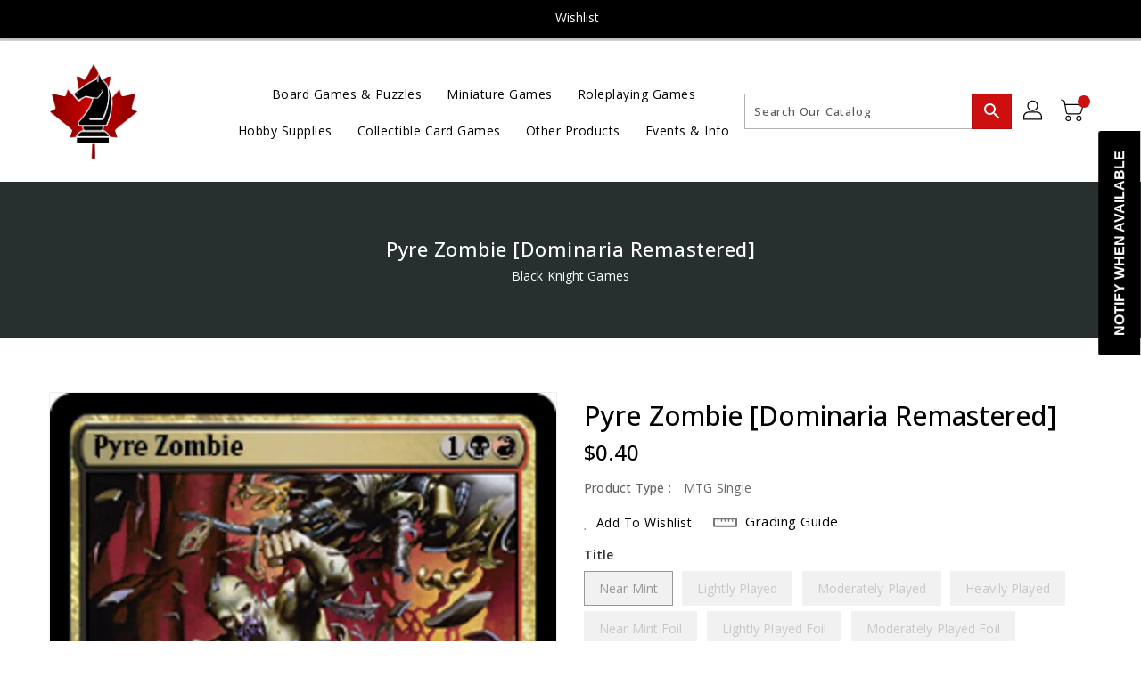

--- FILE ---
content_type: text/javascript; charset=utf-8
request_url: https://blackknightgames.ca/products/pyre-zombie-dominaria-remastered.js
body_size: 607
content:
{"id":6761174859909,"title":"Pyre Zombie [Dominaria Remastered]","handle":"pyre-zombie-dominaria-remastered","description":"\u003ctable class=\"singles-description-table\"\u003e\n\u003ctbody\u003e\n      \u003ctr\u003e\n          \u003ctd\u003eSet:\u003c\/td\u003e\n          \u003ctd\u003eDominaria Remastered\u003c\/td\u003e\n      \u003c\/tr\u003e\n      \u003ctr\u003e\n          \u003ctd\u003eType:\u003c\/td\u003e\n          \u003ctd\u003eCreature — Zombie\u003c\/td\u003e\n      \u003c\/tr\u003e\n      \u003ctr\u003e\n          \u003ctd\u003eRarity:\u003c\/td\u003e\n          \u003ctd\u003eRare\u003c\/td\u003e\n      \u003c\/tr\u003e\n      \u003ctr\u003e\n          \u003ctd\u003eCost:\u003c\/td\u003e\n          \u003ctd\u003e{1}{B}{R}\u003c\/td\u003e\n      \u003c\/tr\u003e\n\u003c\/tbody\u003e\n\u003c\/table\u003e\n\u003cdiv class=\"single-description-div\"\u003e\n        \u003cdiv class=\"oracle-text\"\u003e\n            At the beginning of your upkeep, if Pyre Zombie is in your graveyard, you may pay 1BB. If you do, return Pyre Zombie from your graveyard to your hand.1RR, Sacrifice Pyre Zombie: Pyre Zombie deals 2 damage to target creature or player.\n        \u003c\/div\u003e\n\u003ctable class=\"singles-reverse-description-table\"\u003e\n\u003ctbody\u003e\n\u003c\/tbody\u003e\n\u003c\/table\u003e\n\u003cdiv class=\"single-description-div\"\u003e\n\u003c\/div\u003e\n\u003cdiv class=\"catalogMetaData\" style=\"visibility: hidden;\" data-cardtype=\"mtg\" data-cardid=\"83092\" data-tcgid=\"475387\" data-lastupdated=\"2023-01-13T15:53:13.617Z\"\u003e\n\u003c\/div\u003e\n\u003c\/div\u003e","published_at":"2023-01-11T09:16:30-05:00","created_at":"2022-12-09T11:09:27-05:00","vendor":"Magic: The Gathering","type":"MTG Single","tags":["Black","Commander","Creature","Dominaria Remastered","Duel","Foil","Legacy","Normal","Penny","Premodern","Rare","Red","Vintage","Zombie"],"price":30,"price_min":30,"price_max":50,"available":false,"price_varies":true,"compare_at_price":null,"compare_at_price_min":0,"compare_at_price_max":0,"compare_at_price_varies":false,"variants":[{"id":40048938287237,"title":"Near Mint","option1":"Near Mint","option2":null,"option3":null,"sku":"DMR-194-EN-NF-1","requires_shipping":true,"taxable":true,"featured_image":null,"available":false,"name":"Pyre Zombie [Dominaria Remastered] - Near Mint","public_title":"Near Mint","options":["Near Mint"],"price":40,"weight":2,"compare_at_price":null,"inventory_management":"shopify","barcode":null,"requires_selling_plan":false,"selling_plan_allocations":[]},{"id":40048938320005,"title":"Lightly Played","option1":"Lightly Played","option2":null,"option3":null,"sku":"DMR-194-EN-NF-2","requires_shipping":true,"taxable":true,"featured_image":null,"available":false,"name":"Pyre Zombie [Dominaria Remastered] - Lightly Played","public_title":"Lightly Played","options":["Lightly Played"],"price":40,"weight":2,"compare_at_price":null,"inventory_management":"shopify","barcode":null,"requires_selling_plan":false,"selling_plan_allocations":[]},{"id":40048938352773,"title":"Moderately Played","option1":"Moderately Played","option2":null,"option3":null,"sku":"DMR-194-EN-NF-3","requires_shipping":true,"taxable":true,"featured_image":null,"available":false,"name":"Pyre Zombie [Dominaria Remastered] - Moderately Played","public_title":"Moderately Played","options":["Moderately Played"],"price":30,"weight":2,"compare_at_price":null,"inventory_management":"shopify","barcode":null,"requires_selling_plan":false,"selling_plan_allocations":[]},{"id":40048938385541,"title":"Heavily Played","option1":"Heavily Played","option2":null,"option3":null,"sku":"DMR-194-EN-NF-4","requires_shipping":true,"taxable":true,"featured_image":null,"available":false,"name":"Pyre Zombie [Dominaria Remastered] - Heavily Played","public_title":"Heavily Played","options":["Heavily Played"],"price":30,"weight":2,"compare_at_price":null,"inventory_management":"shopify","barcode":null,"requires_selling_plan":false,"selling_plan_allocations":[]},{"id":40048938418309,"title":"Near Mint Foil","option1":"Near Mint Foil","option2":null,"option3":null,"sku":"DMR-194-EN-FO-1","requires_shipping":true,"taxable":true,"featured_image":null,"available":false,"name":"Pyre Zombie [Dominaria Remastered] - Near Mint Foil","public_title":"Near Mint Foil","options":["Near Mint Foil"],"price":50,"weight":2,"compare_at_price":null,"inventory_management":"shopify","barcode":null,"requires_selling_plan":false,"selling_plan_allocations":[]},{"id":40048938451077,"title":"Lightly Played Foil","option1":"Lightly Played Foil","option2":null,"option3":null,"sku":"DMR-194-EN-FO-2","requires_shipping":true,"taxable":true,"featured_image":null,"available":false,"name":"Pyre Zombie [Dominaria Remastered] - Lightly Played Foil","public_title":"Lightly Played Foil","options":["Lightly Played Foil"],"price":40,"weight":2,"compare_at_price":null,"inventory_management":"shopify","barcode":null,"requires_selling_plan":false,"selling_plan_allocations":[]},{"id":40048938483845,"title":"Moderately Played Foil","option1":"Moderately Played Foil","option2":null,"option3":null,"sku":"DMR-194-EN-FO-3","requires_shipping":true,"taxable":true,"featured_image":null,"available":false,"name":"Pyre Zombie [Dominaria Remastered] - Moderately Played Foil","public_title":"Moderately Played Foil","options":["Moderately Played Foil"],"price":40,"weight":2,"compare_at_price":null,"inventory_management":"shopify","barcode":null,"requires_selling_plan":false,"selling_plan_allocations":[]},{"id":40048938516613,"title":"Heavily Played Foil","option1":"Heavily Played Foil","option2":null,"option3":null,"sku":"DMR-194-EN-FO-4","requires_shipping":true,"taxable":true,"featured_image":null,"available":false,"name":"Pyre Zombie [Dominaria Remastered] - Heavily Played Foil","public_title":"Heavily Played Foil","options":["Heavily Played Foil"],"price":30,"weight":2,"compare_at_price":null,"inventory_management":"shopify","barcode":null,"requires_selling_plan":false,"selling_plan_allocations":[]}],"images":["\/\/cdn.shopify.com\/s\/files\/1\/0362\/0673\/9589\/products\/5e9ae27c-1f5e-5288-8f11-1f155c6d8153.jpg?v=1673625338"],"featured_image":"\/\/cdn.shopify.com\/s\/files\/1\/0362\/0673\/9589\/products\/5e9ae27c-1f5e-5288-8f11-1f155c6d8153.jpg?v=1673625338","options":[{"name":"Title","position":1,"values":["Near Mint","Lightly Played","Moderately Played","Heavily Played","Near Mint Foil","Lightly Played Foil","Moderately Played Foil","Heavily Played Foil"]}],"url":"\/products\/pyre-zombie-dominaria-remastered","media":[{"alt":null,"id":22680597856389,"position":1,"preview_image":{"aspect_ratio":0.718,"height":936,"width":672,"src":"https:\/\/cdn.shopify.com\/s\/files\/1\/0362\/0673\/9589\/products\/5e9ae27c-1f5e-5288-8f11-1f155c6d8153.jpg?v=1673625338"},"aspect_ratio":0.718,"height":936,"media_type":"image","src":"https:\/\/cdn.shopify.com\/s\/files\/1\/0362\/0673\/9589\/products\/5e9ae27c-1f5e-5288-8f11-1f155c6d8153.jpg?v=1673625338","width":672}],"requires_selling_plan":false,"selling_plan_groups":[]}